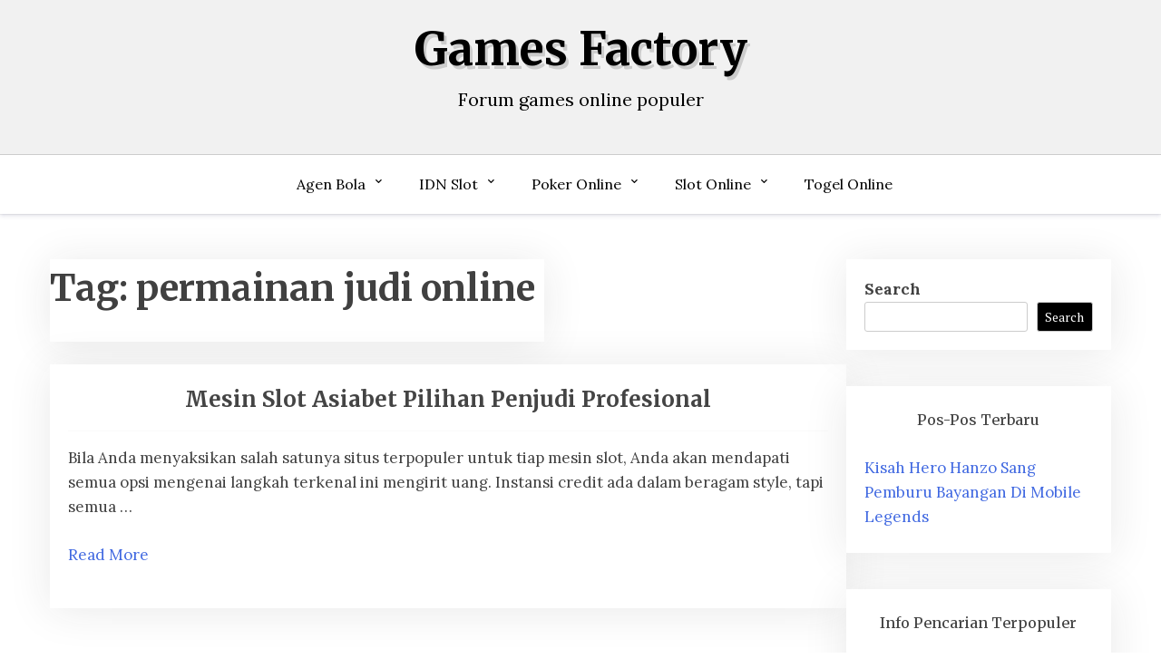

--- FILE ---
content_type: text/html; charset=UTF-8
request_url: http://dfactory.me/tag/permainan-judi-online/
body_size: 10410
content:
<!doctype html>
<html lang="en">

<head>
	<meta charset="UTF-8">
	<meta name="viewport" content="width=device-width, initial-scale=1">
	<link rel="profile" href="http://gmpg.org/xfn/11">

	<meta name='robots' content='index, follow, max-image-preview:large, max-snippet:-1, max-video-preview:-1' />

	<!-- This site is optimized with the Yoast SEO plugin v26.8 - https://yoast.com/product/yoast-seo-wordpress/ -->
	<title>permainan judi online Archives - Games Factory</title>
	<link rel="canonical" href="http://dfactory.me/tag/permainan-judi-online/" />
	<meta property="og:locale" content="en_US" />
	<meta property="og:type" content="article" />
	<meta property="og:title" content="permainan judi online Archives - Games Factory" />
	<meta property="og:url" content="http://dfactory.me/tag/permainan-judi-online/" />
	<meta property="og:site_name" content="Games Factory" />
	<meta name="twitter:card" content="summary_large_image" />
	<script type="application/ld+json" class="yoast-schema-graph">{"@context":"https://schema.org","@graph":[{"@type":"CollectionPage","@id":"http://dfactory.me/tag/permainan-judi-online/","url":"http://dfactory.me/tag/permainan-judi-online/","name":"permainan judi online Archives - Games Factory","isPartOf":{"@id":"http://dfactory.me/#website"},"breadcrumb":{"@id":"http://dfactory.me/tag/permainan-judi-online/#breadcrumb"},"inLanguage":"en"},{"@type":"BreadcrumbList","@id":"http://dfactory.me/tag/permainan-judi-online/#breadcrumb","itemListElement":[{"@type":"ListItem","position":1,"name":"Home","item":"http://dfactory.me/"},{"@type":"ListItem","position":2,"name":"permainan judi online"}]},{"@type":"WebSite","@id":"http://dfactory.me/#website","url":"http://dfactory.me/","name":"Games Factory","description":"Forum games online populer","potentialAction":[{"@type":"SearchAction","target":{"@type":"EntryPoint","urlTemplate":"http://dfactory.me/?s={search_term_string}"},"query-input":{"@type":"PropertyValueSpecification","valueRequired":true,"valueName":"search_term_string"}}],"inLanguage":"en"}]}</script>
	<!-- / Yoast SEO plugin. -->


<link rel='dns-prefetch' href='//fonts.googleapis.com' />
<link rel='dns-prefetch' href='//www.googletagmanager.com' />
<link rel="alternate" type="application/rss+xml" title="Games Factory &raquo; Feed" href="http://dfactory.me/feed/" />
<link rel="alternate" type="application/rss+xml" title="Games Factory &raquo; Comments Feed" href="http://dfactory.me/comments/feed/" />
<link rel="alternate" type="application/rss+xml" title="Games Factory &raquo; permainan judi online Tag Feed" href="http://dfactory.me/tag/permainan-judi-online/feed/" />
<script type="text/javascript">
/* <![CDATA[ */
window._wpemojiSettings = {"baseUrl":"https:\/\/s.w.org\/images\/core\/emoji\/15.0.3\/72x72\/","ext":".png","svgUrl":"https:\/\/s.w.org\/images\/core\/emoji\/15.0.3\/svg\/","svgExt":".svg","source":{"concatemoji":"http:\/\/dfactory.me\/wp-includes\/js\/wp-emoji-release.min.js?ver=6.5.7"}};
/*! This file is auto-generated */
!function(i,n){var o,s,e;function c(e){try{var t={supportTests:e,timestamp:(new Date).valueOf()};sessionStorage.setItem(o,JSON.stringify(t))}catch(e){}}function p(e,t,n){e.clearRect(0,0,e.canvas.width,e.canvas.height),e.fillText(t,0,0);var t=new Uint32Array(e.getImageData(0,0,e.canvas.width,e.canvas.height).data),r=(e.clearRect(0,0,e.canvas.width,e.canvas.height),e.fillText(n,0,0),new Uint32Array(e.getImageData(0,0,e.canvas.width,e.canvas.height).data));return t.every(function(e,t){return e===r[t]})}function u(e,t,n){switch(t){case"flag":return n(e,"\ud83c\udff3\ufe0f\u200d\u26a7\ufe0f","\ud83c\udff3\ufe0f\u200b\u26a7\ufe0f")?!1:!n(e,"\ud83c\uddfa\ud83c\uddf3","\ud83c\uddfa\u200b\ud83c\uddf3")&&!n(e,"\ud83c\udff4\udb40\udc67\udb40\udc62\udb40\udc65\udb40\udc6e\udb40\udc67\udb40\udc7f","\ud83c\udff4\u200b\udb40\udc67\u200b\udb40\udc62\u200b\udb40\udc65\u200b\udb40\udc6e\u200b\udb40\udc67\u200b\udb40\udc7f");case"emoji":return!n(e,"\ud83d\udc26\u200d\u2b1b","\ud83d\udc26\u200b\u2b1b")}return!1}function f(e,t,n){var r="undefined"!=typeof WorkerGlobalScope&&self instanceof WorkerGlobalScope?new OffscreenCanvas(300,150):i.createElement("canvas"),a=r.getContext("2d",{willReadFrequently:!0}),o=(a.textBaseline="top",a.font="600 32px Arial",{});return e.forEach(function(e){o[e]=t(a,e,n)}),o}function t(e){var t=i.createElement("script");t.src=e,t.defer=!0,i.head.appendChild(t)}"undefined"!=typeof Promise&&(o="wpEmojiSettingsSupports",s=["flag","emoji"],n.supports={everything:!0,everythingExceptFlag:!0},e=new Promise(function(e){i.addEventListener("DOMContentLoaded",e,{once:!0})}),new Promise(function(t){var n=function(){try{var e=JSON.parse(sessionStorage.getItem(o));if("object"==typeof e&&"number"==typeof e.timestamp&&(new Date).valueOf()<e.timestamp+604800&&"object"==typeof e.supportTests)return e.supportTests}catch(e){}return null}();if(!n){if("undefined"!=typeof Worker&&"undefined"!=typeof OffscreenCanvas&&"undefined"!=typeof URL&&URL.createObjectURL&&"undefined"!=typeof Blob)try{var e="postMessage("+f.toString()+"("+[JSON.stringify(s),u.toString(),p.toString()].join(",")+"));",r=new Blob([e],{type:"text/javascript"}),a=new Worker(URL.createObjectURL(r),{name:"wpTestEmojiSupports"});return void(a.onmessage=function(e){c(n=e.data),a.terminate(),t(n)})}catch(e){}c(n=f(s,u,p))}t(n)}).then(function(e){for(var t in e)n.supports[t]=e[t],n.supports.everything=n.supports.everything&&n.supports[t],"flag"!==t&&(n.supports.everythingExceptFlag=n.supports.everythingExceptFlag&&n.supports[t]);n.supports.everythingExceptFlag=n.supports.everythingExceptFlag&&!n.supports.flag,n.DOMReady=!1,n.readyCallback=function(){n.DOMReady=!0}}).then(function(){return e}).then(function(){var e;n.supports.everything||(n.readyCallback(),(e=n.source||{}).concatemoji?t(e.concatemoji):e.wpemoji&&e.twemoji&&(t(e.twemoji),t(e.wpemoji)))}))}((window,document),window._wpemojiSettings);
/* ]]> */
</script>

<style id='wp-emoji-styles-inline-css' type='text/css'>

	img.wp-smiley, img.emoji {
		display: inline !important;
		border: none !important;
		box-shadow: none !important;
		height: 1em !important;
		width: 1em !important;
		margin: 0 0.07em !important;
		vertical-align: -0.1em !important;
		background: none !important;
		padding: 0 !important;
	}
</style>
<link rel='stylesheet' id='wp-block-library-css' href='http://dfactory.me/wp-includes/css/dist/block-library/style.min.css?ver=6.5.7' type='text/css' media='all' />
<style id='wp-block-library-theme-inline-css' type='text/css'>
.wp-block-audio figcaption{color:#555;font-size:13px;text-align:center}.is-dark-theme .wp-block-audio figcaption{color:#ffffffa6}.wp-block-audio{margin:0 0 1em}.wp-block-code{border:1px solid #ccc;border-radius:4px;font-family:Menlo,Consolas,monaco,monospace;padding:.8em 1em}.wp-block-embed figcaption{color:#555;font-size:13px;text-align:center}.is-dark-theme .wp-block-embed figcaption{color:#ffffffa6}.wp-block-embed{margin:0 0 1em}.blocks-gallery-caption{color:#555;font-size:13px;text-align:center}.is-dark-theme .blocks-gallery-caption{color:#ffffffa6}.wp-block-image figcaption{color:#555;font-size:13px;text-align:center}.is-dark-theme .wp-block-image figcaption{color:#ffffffa6}.wp-block-image{margin:0 0 1em}.wp-block-pullquote{border-bottom:4px solid;border-top:4px solid;color:currentColor;margin-bottom:1.75em}.wp-block-pullquote cite,.wp-block-pullquote footer,.wp-block-pullquote__citation{color:currentColor;font-size:.8125em;font-style:normal;text-transform:uppercase}.wp-block-quote{border-left:.25em solid;margin:0 0 1.75em;padding-left:1em}.wp-block-quote cite,.wp-block-quote footer{color:currentColor;font-size:.8125em;font-style:normal;position:relative}.wp-block-quote.has-text-align-right{border-left:none;border-right:.25em solid;padding-left:0;padding-right:1em}.wp-block-quote.has-text-align-center{border:none;padding-left:0}.wp-block-quote.is-large,.wp-block-quote.is-style-large,.wp-block-quote.is-style-plain{border:none}.wp-block-search .wp-block-search__label{font-weight:700}.wp-block-search__button{border:1px solid #ccc;padding:.375em .625em}:where(.wp-block-group.has-background){padding:1.25em 2.375em}.wp-block-separator.has-css-opacity{opacity:.4}.wp-block-separator{border:none;border-bottom:2px solid;margin-left:auto;margin-right:auto}.wp-block-separator.has-alpha-channel-opacity{opacity:1}.wp-block-separator:not(.is-style-wide):not(.is-style-dots){width:100px}.wp-block-separator.has-background:not(.is-style-dots){border-bottom:none;height:1px}.wp-block-separator.has-background:not(.is-style-wide):not(.is-style-dots){height:2px}.wp-block-table{margin:0 0 1em}.wp-block-table td,.wp-block-table th{word-break:normal}.wp-block-table figcaption{color:#555;font-size:13px;text-align:center}.is-dark-theme .wp-block-table figcaption{color:#ffffffa6}.wp-block-video figcaption{color:#555;font-size:13px;text-align:center}.is-dark-theme .wp-block-video figcaption{color:#ffffffa6}.wp-block-video{margin:0 0 1em}.wp-block-template-part.has-background{margin-bottom:0;margin-top:0;padding:1.25em 2.375em}
</style>
<link rel='stylesheet' id='xblog-gb-block-css' href='http://dfactory.me/wp-content/themes/x-blog/assets/css/admin-block.css?ver=1.0' type='text/css' media='all' />
<link rel='stylesheet' id='xblog-admin-google-font-css' href='https://fonts.googleapis.com/css2?family=PT+Serif:ital,wght@0,400;0,700;1,400;1,700&#038;family=Crete+Round:ital@0;1&#038;display=swap' type='text/css' media='all' />
<style id='classic-theme-styles-inline-css' type='text/css'>
/*! This file is auto-generated */
.wp-block-button__link{color:#fff;background-color:#32373c;border-radius:9999px;box-shadow:none;text-decoration:none;padding:calc(.667em + 2px) calc(1.333em + 2px);font-size:1.125em}.wp-block-file__button{background:#32373c;color:#fff;text-decoration:none}
</style>
<style id='global-styles-inline-css' type='text/css'>
body{--wp--preset--color--black: #000000;--wp--preset--color--cyan-bluish-gray: #abb8c3;--wp--preset--color--white: #ffffff;--wp--preset--color--pale-pink: #f78da7;--wp--preset--color--vivid-red: #cf2e2e;--wp--preset--color--luminous-vivid-orange: #ff6900;--wp--preset--color--luminous-vivid-amber: #fcb900;--wp--preset--color--light-green-cyan: #7bdcb5;--wp--preset--color--vivid-green-cyan: #00d084;--wp--preset--color--pale-cyan-blue: #8ed1fc;--wp--preset--color--vivid-cyan-blue: #0693e3;--wp--preset--color--vivid-purple: #9b51e0;--wp--preset--gradient--vivid-cyan-blue-to-vivid-purple: linear-gradient(135deg,rgba(6,147,227,1) 0%,rgb(155,81,224) 100%);--wp--preset--gradient--light-green-cyan-to-vivid-green-cyan: linear-gradient(135deg,rgb(122,220,180) 0%,rgb(0,208,130) 100%);--wp--preset--gradient--luminous-vivid-amber-to-luminous-vivid-orange: linear-gradient(135deg,rgba(252,185,0,1) 0%,rgba(255,105,0,1) 100%);--wp--preset--gradient--luminous-vivid-orange-to-vivid-red: linear-gradient(135deg,rgba(255,105,0,1) 0%,rgb(207,46,46) 100%);--wp--preset--gradient--very-light-gray-to-cyan-bluish-gray: linear-gradient(135deg,rgb(238,238,238) 0%,rgb(169,184,195) 100%);--wp--preset--gradient--cool-to-warm-spectrum: linear-gradient(135deg,rgb(74,234,220) 0%,rgb(151,120,209) 20%,rgb(207,42,186) 40%,rgb(238,44,130) 60%,rgb(251,105,98) 80%,rgb(254,248,76) 100%);--wp--preset--gradient--blush-light-purple: linear-gradient(135deg,rgb(255,206,236) 0%,rgb(152,150,240) 100%);--wp--preset--gradient--blush-bordeaux: linear-gradient(135deg,rgb(254,205,165) 0%,rgb(254,45,45) 50%,rgb(107,0,62) 100%);--wp--preset--gradient--luminous-dusk: linear-gradient(135deg,rgb(255,203,112) 0%,rgb(199,81,192) 50%,rgb(65,88,208) 100%);--wp--preset--gradient--pale-ocean: linear-gradient(135deg,rgb(255,245,203) 0%,rgb(182,227,212) 50%,rgb(51,167,181) 100%);--wp--preset--gradient--electric-grass: linear-gradient(135deg,rgb(202,248,128) 0%,rgb(113,206,126) 100%);--wp--preset--gradient--midnight: linear-gradient(135deg,rgb(2,3,129) 0%,rgb(40,116,252) 100%);--wp--preset--font-size--small: 13px;--wp--preset--font-size--medium: 20px;--wp--preset--font-size--large: 36px;--wp--preset--font-size--x-large: 42px;--wp--preset--spacing--20: 0.44rem;--wp--preset--spacing--30: 0.67rem;--wp--preset--spacing--40: 1rem;--wp--preset--spacing--50: 1.5rem;--wp--preset--spacing--60: 2.25rem;--wp--preset--spacing--70: 3.38rem;--wp--preset--spacing--80: 5.06rem;--wp--preset--shadow--natural: 6px 6px 9px rgba(0, 0, 0, 0.2);--wp--preset--shadow--deep: 12px 12px 50px rgba(0, 0, 0, 0.4);--wp--preset--shadow--sharp: 6px 6px 0px rgba(0, 0, 0, 0.2);--wp--preset--shadow--outlined: 6px 6px 0px -3px rgba(255, 255, 255, 1), 6px 6px rgba(0, 0, 0, 1);--wp--preset--shadow--crisp: 6px 6px 0px rgba(0, 0, 0, 1);}:where(.is-layout-flex){gap: 0.5em;}:where(.is-layout-grid){gap: 0.5em;}body .is-layout-flex{display: flex;}body .is-layout-flex{flex-wrap: wrap;align-items: center;}body .is-layout-flex > *{margin: 0;}body .is-layout-grid{display: grid;}body .is-layout-grid > *{margin: 0;}:where(.wp-block-columns.is-layout-flex){gap: 2em;}:where(.wp-block-columns.is-layout-grid){gap: 2em;}:where(.wp-block-post-template.is-layout-flex){gap: 1.25em;}:where(.wp-block-post-template.is-layout-grid){gap: 1.25em;}.has-black-color{color: var(--wp--preset--color--black) !important;}.has-cyan-bluish-gray-color{color: var(--wp--preset--color--cyan-bluish-gray) !important;}.has-white-color{color: var(--wp--preset--color--white) !important;}.has-pale-pink-color{color: var(--wp--preset--color--pale-pink) !important;}.has-vivid-red-color{color: var(--wp--preset--color--vivid-red) !important;}.has-luminous-vivid-orange-color{color: var(--wp--preset--color--luminous-vivid-orange) !important;}.has-luminous-vivid-amber-color{color: var(--wp--preset--color--luminous-vivid-amber) !important;}.has-light-green-cyan-color{color: var(--wp--preset--color--light-green-cyan) !important;}.has-vivid-green-cyan-color{color: var(--wp--preset--color--vivid-green-cyan) !important;}.has-pale-cyan-blue-color{color: var(--wp--preset--color--pale-cyan-blue) !important;}.has-vivid-cyan-blue-color{color: var(--wp--preset--color--vivid-cyan-blue) !important;}.has-vivid-purple-color{color: var(--wp--preset--color--vivid-purple) !important;}.has-black-background-color{background-color: var(--wp--preset--color--black) !important;}.has-cyan-bluish-gray-background-color{background-color: var(--wp--preset--color--cyan-bluish-gray) !important;}.has-white-background-color{background-color: var(--wp--preset--color--white) !important;}.has-pale-pink-background-color{background-color: var(--wp--preset--color--pale-pink) !important;}.has-vivid-red-background-color{background-color: var(--wp--preset--color--vivid-red) !important;}.has-luminous-vivid-orange-background-color{background-color: var(--wp--preset--color--luminous-vivid-orange) !important;}.has-luminous-vivid-amber-background-color{background-color: var(--wp--preset--color--luminous-vivid-amber) !important;}.has-light-green-cyan-background-color{background-color: var(--wp--preset--color--light-green-cyan) !important;}.has-vivid-green-cyan-background-color{background-color: var(--wp--preset--color--vivid-green-cyan) !important;}.has-pale-cyan-blue-background-color{background-color: var(--wp--preset--color--pale-cyan-blue) !important;}.has-vivid-cyan-blue-background-color{background-color: var(--wp--preset--color--vivid-cyan-blue) !important;}.has-vivid-purple-background-color{background-color: var(--wp--preset--color--vivid-purple) !important;}.has-black-border-color{border-color: var(--wp--preset--color--black) !important;}.has-cyan-bluish-gray-border-color{border-color: var(--wp--preset--color--cyan-bluish-gray) !important;}.has-white-border-color{border-color: var(--wp--preset--color--white) !important;}.has-pale-pink-border-color{border-color: var(--wp--preset--color--pale-pink) !important;}.has-vivid-red-border-color{border-color: var(--wp--preset--color--vivid-red) !important;}.has-luminous-vivid-orange-border-color{border-color: var(--wp--preset--color--luminous-vivid-orange) !important;}.has-luminous-vivid-amber-border-color{border-color: var(--wp--preset--color--luminous-vivid-amber) !important;}.has-light-green-cyan-border-color{border-color: var(--wp--preset--color--light-green-cyan) !important;}.has-vivid-green-cyan-border-color{border-color: var(--wp--preset--color--vivid-green-cyan) !important;}.has-pale-cyan-blue-border-color{border-color: var(--wp--preset--color--pale-cyan-blue) !important;}.has-vivid-cyan-blue-border-color{border-color: var(--wp--preset--color--vivid-cyan-blue) !important;}.has-vivid-purple-border-color{border-color: var(--wp--preset--color--vivid-purple) !important;}.has-vivid-cyan-blue-to-vivid-purple-gradient-background{background: var(--wp--preset--gradient--vivid-cyan-blue-to-vivid-purple) !important;}.has-light-green-cyan-to-vivid-green-cyan-gradient-background{background: var(--wp--preset--gradient--light-green-cyan-to-vivid-green-cyan) !important;}.has-luminous-vivid-amber-to-luminous-vivid-orange-gradient-background{background: var(--wp--preset--gradient--luminous-vivid-amber-to-luminous-vivid-orange) !important;}.has-luminous-vivid-orange-to-vivid-red-gradient-background{background: var(--wp--preset--gradient--luminous-vivid-orange-to-vivid-red) !important;}.has-very-light-gray-to-cyan-bluish-gray-gradient-background{background: var(--wp--preset--gradient--very-light-gray-to-cyan-bluish-gray) !important;}.has-cool-to-warm-spectrum-gradient-background{background: var(--wp--preset--gradient--cool-to-warm-spectrum) !important;}.has-blush-light-purple-gradient-background{background: var(--wp--preset--gradient--blush-light-purple) !important;}.has-blush-bordeaux-gradient-background{background: var(--wp--preset--gradient--blush-bordeaux) !important;}.has-luminous-dusk-gradient-background{background: var(--wp--preset--gradient--luminous-dusk) !important;}.has-pale-ocean-gradient-background{background: var(--wp--preset--gradient--pale-ocean) !important;}.has-electric-grass-gradient-background{background: var(--wp--preset--gradient--electric-grass) !important;}.has-midnight-gradient-background{background: var(--wp--preset--gradient--midnight) !important;}.has-small-font-size{font-size: var(--wp--preset--font-size--small) !important;}.has-medium-font-size{font-size: var(--wp--preset--font-size--medium) !important;}.has-large-font-size{font-size: var(--wp--preset--font-size--large) !important;}.has-x-large-font-size{font-size: var(--wp--preset--font-size--x-large) !important;}
.wp-block-navigation a:where(:not(.wp-element-button)){color: inherit;}
:where(.wp-block-post-template.is-layout-flex){gap: 1.25em;}:where(.wp-block-post-template.is-layout-grid){gap: 1.25em;}
:where(.wp-block-columns.is-layout-flex){gap: 2em;}:where(.wp-block-columns.is-layout-grid){gap: 2em;}
.wp-block-pullquote{font-size: 1.5em;line-height: 1.6;}
</style>
<link rel='stylesheet' id='blogx-google-font-css' href='https://fonts.googleapis.com/css?family=Lora%3A300%2C400%2C500%2C700%7CMerriweather%3A400%2C500%2C500i%2C700%2C700i&#038;subset=latin%2Clatin-ext' type='text/css' media='all' />
<link rel='stylesheet' id='slicknav-css' href='http://dfactory.me/wp-content/themes/x-blog/assets/css/slicknav.css?ver=1' type='text/css' media='all' />
<link rel='stylesheet' id='xblog-google-font-css' href='https://fonts.googleapis.com/css2?family=PT+Serif:ital,wght@0,400;0,700;1,400;1,700&#038;family=Crete+Round:ital@0;1&#038;display=swap' type='text/css' media='all' />
<link rel='stylesheet' id='xblog-style-css' href='http://dfactory.me/wp-content/themes/blog-x/style.css?ver=6.5.7' type='text/css' media='all' />
<link rel='stylesheet' id='blogx-parent-style-css' href='http://dfactory.me/wp-content/themes/x-blog/style.css?ver=6.5.7' type='text/css' media='all' />
<link rel='stylesheet' id='blogx-main-css' href='http://dfactory.me/wp-content/themes/blog-x/assets/css/main.css?ver=1.0.4' type='text/css' media='all' />
<link rel='stylesheet' id='font-awesome-five-all-css' href='http://dfactory.me/wp-content/themes/x-blog/assets/css/all.css?ver=5.13.0' type='text/css' media='all' />
<link rel='stylesheet' id='block-style-css' href='http://dfactory.me/wp-content/themes/x-blog/assets/css/block.css?ver=1.1.2' type='text/css' media='all' />
<link rel='stylesheet' id='xblog-responsive-css' href='http://dfactory.me/wp-content/themes/x-blog/assets/css/responsive.css?ver=1.1.2' type='text/css' media='all' />
<link rel='stylesheet' id='x-blog-custom-style-css' href='http://dfactory.me/wp-content/themes/x-blog/assets/css/custom_script.css?ver=6.5.7' type='text/css' media='all' />
<style id='x-blog-custom-style-inline-css' type='text/css'>
.site-title a,
			.site-description {
				color: #000000 ;
			}
</style>
<script type="text/javascript" src="http://dfactory.me/wp-includes/js/jquery/jquery.min.js?ver=3.7.1" id="jquery-core-js"></script>
<script type="text/javascript" src="http://dfactory.me/wp-includes/js/jquery/jquery-migrate.min.js?ver=3.4.1" id="jquery-migrate-js"></script>
<script type="text/javascript" src="http://dfactory.me/wp-content/themes/x-blog/assets/js/modernizr.js?ver=6.5.7" id="modernizr-js"></script>
<link rel="https://api.w.org/" href="http://dfactory.me/wp-json/" /><link rel="alternate" type="application/json" href="http://dfactory.me/wp-json/wp/v2/tags/53" /><link rel="EditURI" type="application/rsd+xml" title="RSD" href="http://dfactory.me/xmlrpc.php?rsd" />
<meta name="generator" content="WordPress 6.5.7" />
<meta name="generator" content="Site Kit by Google 1.170.0" /><meta name="generator" content="Powered by WPBakery Page Builder - drag and drop page builder for WordPress."/>
<link rel="alternate" type="application/rss+xml" title="RSS" href="http://dfactory.me/rsslatest.xml" /><noscript><style> .wpb_animate_when_almost_visible { opacity: 1; }</style></noscript></head>

<body class="archive tag tag-permainan-judi-online tag-53 wp-embed-responsive hfeed  title-center wpb-js-composer js-comp-ver-6.8.0 vc_responsive">
			<div class="mobile-menu-bar">
		<div class="container">
			<nav id="mobile-navigation" class="mobile-navigation">
				<button id="mmenu-btn" class="menu-btn" aria-expanded="false">
					<span class="mopen">Menu</span>
					<span class="mclose">Close</span>
				</button>
				<div class="menu-home-container"><ul id="wsm-menu" class="wsm-menu"><li id="menu-item-391" class="menu-item menu-item-type-taxonomy menu-item-object-category menu-item-has-children menu-item-391"><a href="http://dfactory.me/category/agen-bola/">Agen Bola</a>
<ul class="sub-menu">
	<li id="menu-item-601" class="menu-item menu-item-type-custom menu-item-object-custom menu-item-601"><a href="http://167.172.74.52/">asialiga</a></li>
	<li id="menu-item-604" class="menu-item menu-item-type-custom menu-item-object-custom menu-item-604"><a href="http://139.59.235.94/">win88bet</a></li>
	<li id="menu-item-614" class="menu-item menu-item-type-custom menu-item-object-custom menu-item-614"><a href="http://209.97.162.9/">asiahoki</a></li>
	<li id="menu-item-616" class="menu-item menu-item-type-custom menu-item-object-custom menu-item-616"><a href="http://128.199.65.143/">gg88</a></li>
</ul>
</li>
<li id="menu-item-598" class="menu-item menu-item-type-taxonomy menu-item-object-category menu-item-has-children menu-item-598"><a href="http://dfactory.me/category/idn-slot/">IDN Slot</a>
<ul class="sub-menu">
	<li id="menu-item-606" class="menu-item menu-item-type-custom menu-item-object-custom menu-item-606"><a href="https://154.26.133.205/">areaslots</a></li>
	<li id="menu-item-609" class="menu-item menu-item-type-custom menu-item-object-custom menu-item-609"><a href="http://139.59.244.3/">betslot88</a></li>
</ul>
</li>
<li id="menu-item-397" class="menu-item menu-item-type-taxonomy menu-item-object-category menu-item-has-children menu-item-397"><a href="http://dfactory.me/category/poker-online/">Poker Online</a>
<ul class="sub-menu">
	<li id="menu-item-602" class="menu-item menu-item-type-custom menu-item-object-custom menu-item-602"><a href="http://143.198.210.57/">qqbet</a></li>
	<li id="menu-item-603" class="menu-item menu-item-type-custom menu-item-object-custom menu-item-603"><a href="http://146.190.104.56/">qqasia</a></li>
	<li id="menu-item-608" class="menu-item menu-item-type-custom menu-item-object-custom menu-item-608"><a href="http://146.190.84.23/">qqstar</a></li>
	<li id="menu-item-610" class="menu-item menu-item-type-custom menu-item-object-custom menu-item-610"><a href="http://167.71.220.95/">rajapoker</a></li>
	<li id="menu-item-612" class="menu-item menu-item-type-custom menu-item-object-custom menu-item-612"><a href="http://139.59.98.120/">qqpulsa</a></li>
</ul>
</li>
<li id="menu-item-398" class="menu-item menu-item-type-taxonomy menu-item-object-category menu-item-has-children menu-item-398"><a href="http://dfactory.me/category/slot-online/">Slot Online</a>
<ul class="sub-menu">
	<li id="menu-item-599" class="menu-item menu-item-type-custom menu-item-object-custom menu-item-599"><a href="http://157.230.249.20/">bigslot</a></li>
	<li id="menu-item-600" class="menu-item menu-item-type-custom menu-item-object-custom menu-item-600"><a href="http://159.223.88.179/">slotking</a></li>
	<li id="menu-item-605" class="menu-item menu-item-type-custom menu-item-object-custom menu-item-605"><a href="http://139.59.119.128/">slotvip</a></li>
	<li id="menu-item-607" class="menu-item menu-item-type-custom menu-item-object-custom menu-item-607"><a href="http://146.190.94.234/">slotindo</a></li>
	<li id="menu-item-611" class="menu-item menu-item-type-custom menu-item-object-custom menu-item-611"><a href="http://167.71.207.79/">playslot</a></li>
	<li id="menu-item-613" class="menu-item menu-item-type-custom menu-item-object-custom menu-item-613"><a href="http://178.128.88.84/">garudagame</a></li>
	<li id="menu-item-615" class="menu-item menu-item-type-custom menu-item-object-custom menu-item-615"><a href="http://46.101.208.185/">psgslot</a></li>
	<li id="menu-item-617" class="menu-item menu-item-type-custom menu-item-object-custom menu-item-617"><a href="http://159.223.56.131/">megawin</a></li>
	<li id="menu-item-618" class="menu-item menu-item-type-custom menu-item-object-custom menu-item-618"><a href="http://68.183.233.231/">megaslot</a></li>
	<li id="menu-item-619" class="menu-item menu-item-type-custom menu-item-object-custom menu-item-619"><a href="http://165.22.109.2/">alibabaslot</a></li>
	<li id="menu-item-620" class="menu-item menu-item-type-custom menu-item-object-custom menu-item-620"><a href="http://143.198.218.164/">eslot</a></li>
	<li id="menu-item-621" class="menu-item menu-item-type-custom menu-item-object-custom menu-item-621"><a href="http://167.99.71.146/">supercuan</a></li>
	<li id="menu-item-622" class="menu-item menu-item-type-custom menu-item-object-custom menu-item-622"><a href="http://167.172.94.128/">playking</a></li>
	<li id="menu-item-623" class="menu-item menu-item-type-custom menu-item-object-custom menu-item-623"><a href="http://139.59.96.169/">nagahoki</a></li>
	<li id="menu-item-624" class="menu-item menu-item-type-custom menu-item-object-custom menu-item-624"><a href="http://178.128.63.217/">slotbet88</a></li>
	<li id="menu-item-625" class="menu-item menu-item-type-custom menu-item-object-custom menu-item-625"><a href="http://159.223.66.31/">beton88</a></li>
	<li id="menu-item-626" class="menu-item menu-item-type-custom menu-item-object-custom menu-item-626"><a href="http://159.65.134.188/">mediaslot</a></li>
	<li id="menu-item-627" class="menu-item menu-item-type-custom menu-item-object-custom menu-item-627"><a href="http://159.223.74.109/">slot depo 10k</a></li>
</ul>
</li>
<li id="menu-item-399" class="menu-item menu-item-type-taxonomy menu-item-object-category menu-item-399"><a href="http://dfactory.me/category/togel-online/">Togel Online</a></li>
</ul></div>			</nav><!-- #site-navigation -->
		</div>
	</div>

	<div id="page" class="site x-blog">
		<a class="skip-link screen-reader-text" href="#content">Skip to content</a>
		<header id="masthead" class="site-header baby-head-img">
							<div class="no-header-img">

								<div class="baby-container site-branding logo-center">
										<h1 class="site-title"><a href="http://dfactory.me/" rel="home">Games Factory</a></h1>
											<p class="site-description">Forum games online populer</p>
									</div><!-- .site-branding -->
					<div class="menu-bar text-center">
		<div class="baby-container menu-inner">

			<nav id="site-navigation" class="main-navigation">
				<div class="menu-home-container"><ul id="baby-menu" class="baby-menu"><li class="menu-item menu-item-type-taxonomy menu-item-object-category menu-item-has-children menu-item-391"><a href="http://dfactory.me/category/agen-bola/">Agen Bola</a>
<ul class="sub-menu">
	<li class="menu-item menu-item-type-custom menu-item-object-custom menu-item-601"><a href="http://167.172.74.52/">asialiga</a></li>
	<li class="menu-item menu-item-type-custom menu-item-object-custom menu-item-604"><a href="http://139.59.235.94/">win88bet</a></li>
	<li class="menu-item menu-item-type-custom menu-item-object-custom menu-item-614"><a href="http://209.97.162.9/">asiahoki</a></li>
	<li class="menu-item menu-item-type-custom menu-item-object-custom menu-item-616"><a href="http://128.199.65.143/">gg88</a></li>
</ul>
</li>
<li class="menu-item menu-item-type-taxonomy menu-item-object-category menu-item-has-children menu-item-598"><a href="http://dfactory.me/category/idn-slot/">IDN Slot</a>
<ul class="sub-menu">
	<li class="menu-item menu-item-type-custom menu-item-object-custom menu-item-606"><a href="https://154.26.133.205/">areaslots</a></li>
	<li class="menu-item menu-item-type-custom menu-item-object-custom menu-item-609"><a href="http://139.59.244.3/">betslot88</a></li>
</ul>
</li>
<li class="menu-item menu-item-type-taxonomy menu-item-object-category menu-item-has-children menu-item-397"><a href="http://dfactory.me/category/poker-online/">Poker Online</a>
<ul class="sub-menu">
	<li class="menu-item menu-item-type-custom menu-item-object-custom menu-item-602"><a href="http://143.198.210.57/">qqbet</a></li>
	<li class="menu-item menu-item-type-custom menu-item-object-custom menu-item-603"><a href="http://146.190.104.56/">qqasia</a></li>
	<li class="menu-item menu-item-type-custom menu-item-object-custom menu-item-608"><a href="http://146.190.84.23/">qqstar</a></li>
	<li class="menu-item menu-item-type-custom menu-item-object-custom menu-item-610"><a href="http://167.71.220.95/">rajapoker</a></li>
	<li class="menu-item menu-item-type-custom menu-item-object-custom menu-item-612"><a href="http://139.59.98.120/">qqpulsa</a></li>
</ul>
</li>
<li class="menu-item menu-item-type-taxonomy menu-item-object-category menu-item-has-children menu-item-398"><a href="http://dfactory.me/category/slot-online/">Slot Online</a>
<ul class="sub-menu">
	<li class="menu-item menu-item-type-custom menu-item-object-custom menu-item-599"><a href="http://157.230.249.20/">bigslot</a></li>
	<li class="menu-item menu-item-type-custom menu-item-object-custom menu-item-600"><a href="http://159.223.88.179/">slotking</a></li>
	<li class="menu-item menu-item-type-custom menu-item-object-custom menu-item-605"><a href="http://139.59.119.128/">slotvip</a></li>
	<li class="menu-item menu-item-type-custom menu-item-object-custom menu-item-607"><a href="http://146.190.94.234/">slotindo</a></li>
	<li class="menu-item menu-item-type-custom menu-item-object-custom menu-item-611"><a href="http://167.71.207.79/">playslot</a></li>
	<li class="menu-item menu-item-type-custom menu-item-object-custom menu-item-613"><a href="http://178.128.88.84/">garudagame</a></li>
	<li class="menu-item menu-item-type-custom menu-item-object-custom menu-item-615"><a href="http://46.101.208.185/">psgslot</a></li>
	<li class="menu-item menu-item-type-custom menu-item-object-custom menu-item-617"><a href="http://159.223.56.131/">megawin</a></li>
	<li class="menu-item menu-item-type-custom menu-item-object-custom menu-item-618"><a href="http://68.183.233.231/">megaslot</a></li>
	<li class="menu-item menu-item-type-custom menu-item-object-custom menu-item-619"><a href="http://165.22.109.2/">alibabaslot</a></li>
	<li class="menu-item menu-item-type-custom menu-item-object-custom menu-item-620"><a href="http://143.198.218.164/">eslot</a></li>
	<li class="menu-item menu-item-type-custom menu-item-object-custom menu-item-621"><a href="http://167.99.71.146/">supercuan</a></li>
	<li class="menu-item menu-item-type-custom menu-item-object-custom menu-item-622"><a href="http://167.172.94.128/">playking</a></li>
	<li class="menu-item menu-item-type-custom menu-item-object-custom menu-item-623"><a href="http://139.59.96.169/">nagahoki</a></li>
	<li class="menu-item menu-item-type-custom menu-item-object-custom menu-item-624"><a href="http://178.128.63.217/">slotbet88</a></li>
	<li class="menu-item menu-item-type-custom menu-item-object-custom menu-item-625"><a href="http://159.223.66.31/">beton88</a></li>
	<li class="menu-item menu-item-type-custom menu-item-object-custom menu-item-626"><a href="http://159.65.134.188/">mediaslot</a></li>
	<li class="menu-item menu-item-type-custom menu-item-object-custom menu-item-627"><a href="http://159.223.74.109/">slot depo 10k</a></li>
</ul>
</li>
<li class="menu-item menu-item-type-taxonomy menu-item-object-category menu-item-399"><a href="http://dfactory.me/category/togel-online/">Togel Online</a></li>
</ul></div>			</nav><!-- #site-navigation -->
			
		</div>
	</div>



		</header><!-- #masthead -->

		
		<div id="content" class="baby-container site-content ">
			<div class="content-row">
<div id="primary" class="content-area">
	<main id="main" class="site-main">

		
			<header class="page-header">
				<h1 class="page-title">Tag: <span>permainan judi online</span></h1>			</header><!-- .page-header -->

		
<article id="post-349" class="list-art post-349 post type-post status-publish format-standard hentry category-slot-online tag-judi-slots-online tag-mesin-slots tag-permainan-judi-online tag-slots-online">
				<div class="content-list noimg">

						<div class="list-content">
				<header class="entry-header">
					<h2 class="entry-title"><a href="http://dfactory.me/mesin-slot-asiabet-pilihan-penjudi-profesional/" rel="bookmark">Mesin Slot Asiabet Pilihan Penjudi Profesional</a></h2>				</header><!-- .entry-header -->
				<div class="entry-content">
					<p>Bila Anda menyaksikan salah satunya situs terpopuler untuk tiap mesin slot, Anda akan mendapati semua opsi mengenai langkah terkenal ini mengirit uang. Instansi credit ada dalam beragam style, tapi semua &#8230;</p>
					<div class="redmore-btn"> <a href="http://dfactory.me/mesin-slot-asiabet-pilihan-penjudi-profesional/" class="more-link" rel="bookmark"> Read More</a></div>
				</div><!-- .entry-content -->
			</div>
			</div>





</article><!-- #post-349 -->
	</main><!-- #main -->
</div><!-- #primary -->


<aside id="secondary" class="widget-area">
	<section id="block-2" class="widget widget_block widget_search"><form role="search" method="get" action="http://dfactory.me/" class="wp-block-search__button-outside wp-block-search__text-button wp-block-search"    ><label class="wp-block-search__label" for="wp-block-search__input-1" >Search</label><div class="wp-block-search__inside-wrapper " ><input class="wp-block-search__input" id="wp-block-search__input-1" placeholder="" value="" type="search" name="s" required /><button aria-label="Search" class="wp-block-search__button wp-element-button" type="submit" >Search</button></div></form></section>
		<section id="recent-posts-3" class="widget widget_recent_entries">
		<h2 class="widget-title">Pos-Pos Terbaru</h2>
		<ul>
											<li>
					<a href="http://dfactory.me/kisah-hero-hanzo-sang-pemburu-bayangan-di-mobile-legends/">Kisah Hero Hanzo Sang Pemburu Bayangan Di Mobile Legends</a>
									</li>
					</ul>

		</section><section id="custom_html-3" class="widget_text widget widget_custom_html"><h2 class="widget-title">Info Pencarian Terpopuler</h2><div class="textwidget custom-html-widget"><p><a href="https://dfactory.me/">Slot Online</a></p>
<p><a href="https://dfactory.me/">Slot Gacor</a></p>
<p><a href="https://dfactory.me/">Slot Online Terpercaya</a></p>
<p><a href="https://dfactory.me/">Slot Online Terbaik</a></p>
<p><a href="https://dfactory.me/">Situs Slot Gacor</a></p>
<p><a href="https://dfactory.me/">Judi Online</a></p>
<p><a href="https://dfactory.me/">Casino Online</a></p>
<p><a href="https://dfactory.me/">Poker Online</a></p>
<p><a href="https://dfactory.me/">Togel Online</a></p>
<p><a href="https://dfactory.me/">Agen Bola</a></p>
<p><a href="https://dfactory.me/">Agen Bola Terpercaya</a></p>
<p><a href="https://dfactory.me/">Agen Bola Resmi</a></p>
<p><a href="https://dfactory.me/">Situs Slot Online</a></p>
<p><a href="https://dfactory.me/">IDN Slot</a></p>
<p><a href="https://dfactory.me/">IDN Live</a></p>
<p><a href="https://dfactory.me/">IDN Poker</a></p>
<p><a href="https://dfactory.me/">Agen Slot Online</a></p>
<p><a href="https://dfactory.me/">Situs Slot Online</a></p>
<p><a href="https://kdslot.org" target="_blank" rel="noopener">kdslot</a></p>
<p><a href="https://kaisar88.org" target="_blank" rel="noopener">kaisar88</a></p>
<p><a href="https://68.183.238.49" target="_blank" rel="noopener">Asiabet</a></p>
<p><a href="https://asiabet88.org" target="_blank" rel="noopener">asiabet88</a></p>
<p><a href="http://206.189.83.86" target="_blank" rel="noopener">asiaslot</a></p>
<p><a href="http://slotasiabet.id/" target="_blank" rel="noopener">slotasiabet</a></p>
<p><a href="http://159.223.94.79" target="_blank" rel="noopener">casino88</a></p>
<p><a href="http://134.209.99.23" target="_blank" rel="noopener">asia88</a></p>
<p><a href="http://209.97.162.9" target="_blank" rel="noopener">asiahoki</a></p>
<p><a href="http://128.199.65.143/" target="_blank" rel="noopener">gg88</a></p>
<p><a href="http://46.101.208.185" target="_blank" rel="noopener">psgslot</a></p></div></section><section id="tag_cloud-2" class="widget widget_tag_cloud"><h2 class="widget-title">Query Pencarian</h2><div class="tagcloud"><a href="http://dfactory.me/tag/asiabet/" class="tag-cloud-link tag-link-142 tag-link-position-1" style="font-size: 10.745098039216pt;" aria-label="asiabet (4 items)">asiabet</a>
<a href="http://dfactory.me/tag/asian4d/" class="tag-cloud-link tag-link-143 tag-link-position-2" style="font-size: 8pt;" aria-label="asian4d (3 items)">asian4d</a>
<a href="http://dfactory.me/tag/asian4d-login/" class="tag-cloud-link tag-link-144 tag-link-position-3" style="font-size: 8pt;" aria-label="asian4d login (3 items)">asian4d login</a>
<a href="http://dfactory.me/tag/asian4d-slot/" class="tag-cloud-link tag-link-145 tag-link-position-4" style="font-size: 8pt;" aria-label="asian4d slot (3 items)">asian4d slot</a>
<a href="http://dfactory.me/tag/asian4d-slot-login/" class="tag-cloud-link tag-link-146 tag-link-position-5" style="font-size: 8pt;" aria-label="asian4d slot login (3 items)">asian4d slot login</a>
<a href="http://dfactory.me/tag/asian4d-togel/" class="tag-cloud-link tag-link-147 tag-link-position-6" style="font-size: 8pt;" aria-label="asian4d togel (3 items)">asian4d togel</a>
<a href="http://dfactory.me/tag/bandar-online-terpercaya/" class="tag-cloud-link tag-link-148 tag-link-position-7" style="font-size: 16.235294117647pt;" aria-label="bandar online terpercaya (7 items)">bandar online terpercaya</a>
<a href="http://dfactory.me/tag/betslot88/" class="tag-cloud-link tag-link-28 tag-link-position-8" style="font-size: 8pt;" aria-label="betslot88 (3 items)">betslot88</a>
<a href="http://dfactory.me/tag/cara-bermain-qiu-qiu-untuk-pemula/" class="tag-cloud-link tag-link-149 tag-link-position-9" style="font-size: 16.235294117647pt;" aria-label="cara bermain qiu qiu untuk pemula (7 items)">cara bermain qiu qiu untuk pemula</a>
<a href="http://dfactory.me/tag/cara-bermain-slot/" class="tag-cloud-link tag-link-150 tag-link-position-10" style="font-size: 14.862745098039pt;" aria-label="cara bermain slot (6 items)">cara bermain slot</a>
<a href="http://dfactory.me/tag/cara-menang-main-slot/" class="tag-cloud-link tag-link-151 tag-link-position-11" style="font-size: 14.862745098039pt;" aria-label="cara menang main slot (6 items)">cara menang main slot</a>
<a href="http://dfactory.me/tag/cara-menang-main-slot-online-di-hp/" class="tag-cloud-link tag-link-152 tag-link-position-12" style="font-size: 16.235294117647pt;" aria-label="cara menang main slot online di hp (7 items)">cara menang main slot online di hp</a>
<a href="http://dfactory.me/tag/casino-online-terpercaya/" class="tag-cloud-link tag-link-153 tag-link-position-13" style="font-size: 14.862745098039pt;" aria-label="casino online terpercaya (6 items)">casino online terpercaya</a>
<a href="http://dfactory.me/tag/daftar-judi-slot/" class="tag-cloud-link tag-link-154 tag-link-position-14" style="font-size: 14.862745098039pt;" aria-label="daftar judi slot (6 items)">daftar judi slot</a>
<a href="http://dfactory.me/tag/daftar-situs-judi-slot-online-terpercaya/" class="tag-cloud-link tag-link-155 tag-link-position-15" style="font-size: 14.862745098039pt;" aria-label="daftar situs judi slot online terpercaya (6 items)">daftar situs judi slot online terpercaya</a>
<a href="http://dfactory.me/tag/daftar-slot-online-terpercaya/" class="tag-cloud-link tag-link-156 tag-link-position-16" style="font-size: 16.235294117647pt;" aria-label="daftar slot online terpercaya (7 items)">daftar slot online terpercaya</a>
<a href="http://dfactory.me/tag/daftar-slot-terpercaya/" class="tag-cloud-link tag-link-157 tag-link-position-17" style="font-size: 14.862745098039pt;" aria-label="daftar slot terpercaya (6 items)">daftar slot terpercaya</a>
<a href="http://dfactory.me/tag/dewa-slot-jackpot/" class="tag-cloud-link tag-link-158 tag-link-position-18" style="font-size: 16.235294117647pt;" aria-label="dewa slot jackpot (7 items)">dewa slot jackpot</a>
<a href="http://dfactory.me/tag/game-judi-online/" class="tag-cloud-link tag-link-159 tag-link-position-19" style="font-size: 14.862745098039pt;" aria-label="game judi online (6 items)">game judi online</a>
<a href="http://dfactory.me/tag/game-slot-terpercaya/" class="tag-cloud-link tag-link-160 tag-link-position-20" style="font-size: 16.235294117647pt;" aria-label="game slot terpercaya (7 items)">game slot terpercaya</a>
<a href="http://dfactory.me/tag/judi-online/" class="tag-cloud-link tag-link-77 tag-link-position-21" style="font-size: 22pt;" aria-label="judi online (12 items)">judi online</a>
<a href="http://dfactory.me/tag/judi-online-terpercaya/" class="tag-cloud-link tag-link-161 tag-link-position-22" style="font-size: 14.862745098039pt;" aria-label="judi online terpercaya (6 items)">judi online terpercaya</a>
<a href="http://dfactory.me/tag/judi-pulsa-online/" class="tag-cloud-link tag-link-162 tag-link-position-23" style="font-size: 14.862745098039pt;" aria-label="judi pulsa online (6 items)">judi pulsa online</a>
<a href="http://dfactory.me/tag/judi-slot-jackpot-terbesar/" class="tag-cloud-link tag-link-163 tag-link-position-24" style="font-size: 16.235294117647pt;" aria-label="judi slot jackpot terbesar (7 items)">judi slot jackpot terbesar</a>
<a href="http://dfactory.me/tag/judi-slot-terbaik/" class="tag-cloud-link tag-link-164 tag-link-position-25" style="font-size: 14.862745098039pt;" aria-label="judi slot terbaik (6 items)">judi slot terbaik</a>
<a href="http://dfactory.me/tag/link-mpo-slot-terbaru/" class="tag-cloud-link tag-link-165 tag-link-position-26" style="font-size: 14.862745098039pt;" aria-label="link mpo slot terbaru (6 items)">link mpo slot terbaru</a>
<a href="http://dfactory.me/tag/menang-judi-slot-online/" class="tag-cloud-link tag-link-166 tag-link-position-27" style="font-size: 14.862745098039pt;" aria-label="menang judi slot online (6 items)">menang judi slot online</a>
<a href="http://dfactory.me/tag/pecinta-slot/" class="tag-cloud-link tag-link-167 tag-link-position-28" style="font-size: 14.862745098039pt;" aria-label="pecinta slot (6 items)">pecinta slot</a>
<a href="http://dfactory.me/tag/poker-online/" class="tag-cloud-link tag-link-34 tag-link-position-29" style="font-size: 8pt;" aria-label="poker online (3 items)">poker online</a>
<a href="http://dfactory.me/tag/situs-judi-online/" class="tag-cloud-link tag-link-168 tag-link-position-30" style="font-size: 12.941176470588pt;" aria-label="situs judi online (5 items)">situs judi online</a>
<a href="http://dfactory.me/tag/situs-judi-pkv-terbaik/" class="tag-cloud-link tag-link-169 tag-link-position-31" style="font-size: 14.862745098039pt;" aria-label="situs judi pkv terbaik (6 items)">situs judi pkv terbaik</a>
<a href="http://dfactory.me/tag/situs-judi-pulsa/" class="tag-cloud-link tag-link-170 tag-link-position-32" style="font-size: 14.862745098039pt;" aria-label="situs judi pulsa (6 items)">situs judi pulsa</a>
<a href="http://dfactory.me/tag/situs-judi-slot-online-deposit-via-pulsa-10-ribu/" class="tag-cloud-link tag-link-171 tag-link-position-33" style="font-size: 14.862745098039pt;" aria-label="situs judi slot online deposit via pulsa 10 ribu (6 items)">situs judi slot online deposit via pulsa 10 ribu</a>
<a href="http://dfactory.me/tag/situs-judi-slot-online-resmi/" class="tag-cloud-link tag-link-172 tag-link-position-34" style="font-size: 12.941176470588pt;" aria-label="situs judi slot online resmi (5 items)">situs judi slot online resmi</a>
<a href="http://dfactory.me/tag/situs-judi-slot-paling-gampang-menang/" class="tag-cloud-link tag-link-173 tag-link-position-35" style="font-size: 14.862745098039pt;" aria-label="situs judi slot paling gampang menang (6 items)">situs judi slot paling gampang menang</a>
<a href="http://dfactory.me/tag/situs-judi-slot-terbaru/" class="tag-cloud-link tag-link-174 tag-link-position-36" style="font-size: 12.941176470588pt;" aria-label="situs judi slot terbaru (5 items)">situs judi slot terbaru</a>
<a href="http://dfactory.me/tag/situs-online-judi-terbaik/" class="tag-cloud-link tag-link-175 tag-link-position-37" style="font-size: 14.862745098039pt;" aria-label="situs online judi terbaik (6 items)">situs online judi terbaik</a>
<a href="http://dfactory.me/tag/situs-slot-4d/" class="tag-cloud-link tag-link-176 tag-link-position-38" style="font-size: 14.862745098039pt;" aria-label="situs slot 4d (6 items)">situs slot 4d</a>
<a href="http://dfactory.me/tag/situs-slot-online/" class="tag-cloud-link tag-link-177 tag-link-position-39" style="font-size: 12.941176470588pt;" aria-label="situs slot online (5 items)">situs slot online</a>
<a href="http://dfactory.me/tag/slot88-online/" class="tag-cloud-link tag-link-181 tag-link-position-40" style="font-size: 14.862745098039pt;" aria-label="slot88 online (6 items)">slot88 online</a>
<a href="http://dfactory.me/tag/slot-asia/" class="tag-cloud-link tag-link-178 tag-link-position-41" style="font-size: 10.745098039216pt;" aria-label="slot asia (4 items)">slot asia</a>
<a href="http://dfactory.me/tag/slot-deposit-5000/" class="tag-cloud-link tag-link-179 tag-link-position-42" style="font-size: 16.235294117647pt;" aria-label="slot deposit 5000 (7 items)">slot deposit 5000</a>
<a href="http://dfactory.me/tag/slot-judi-terpercaya/" class="tag-cloud-link tag-link-180 tag-link-position-43" style="font-size: 12.941176470588pt;" aria-label="slot judi terpercaya (5 items)">slot judi terpercaya</a>
<a href="http://dfactory.me/tag/slot-online/" class="tag-cloud-link tag-link-35 tag-link-position-44" style="font-size: 20.078431372549pt;" aria-label="slot online (10 items)">slot online</a>
<a href="http://dfactory.me/tag/tokyo-slot88/" class="tag-cloud-link tag-link-182 tag-link-position-45" style="font-size: 14.862745098039pt;" aria-label="tokyo slot88 (6 items)">tokyo slot88</a></div>
</section><section id="custom_html-4" class="widget_text widget widget_custom_html"><div class="textwidget custom-html-widget"><div style="display: none;">
<p><a href="http://188.166.238.12" target="_blank" rel="noopener">ggslot</a></p>
<p><a href="https://154.26.133.205" target="_blank" rel="noopener">areaslot</a></p>
<p><a href="http://139.59.244.3" target="_blank" rel="noopener">betslot88</a></p>
<p><a href="http://167.71.207.79" target="_blank" rel="noopener">playslot</a></p>
<p><a href="http://178.128.88.84/" target="_blank" rel="noopener">garudagame</a></p>
<p><a href="http://161.35.74.230/" target="_blank" rel="noopener">bethoki</a></p>
<p><a href="http://159.65.134.188" target="_blank" rel="noopener">mediaslot</a></p>
<p><a href="http://178.128.63.217" target="_blank" rel="noopener">slotbet88</a></p>
<p><a href="http://139.59.96.169" target="_blank" rel="noopener">nagahoki</a></p>
<p><a href="http://159.223.56.131" target="_blank" rel="noopener">megawin</a></p>
<p><a href="http://68.183.233.231" target="_blank" rel="noopener">megaslot</a></p>
<p><a href="http://165.22.109.2" target="_blank" rel="noopener">alibabaslot</a></p>
<p><a href="http://159.223.88.179" target="_blank" rel="noopener">slotking</a></p>
</div></div></section><section id="custom_html-5" class="widget_text widget widget_custom_html"><div class="textwidget custom-html-widget"><div style="display: none;">
HT <br>
<p><a href="http://191.101.3.29/" target="_blank" rel="noopener">http://191.101.3.29</a></p>
<p><a href="http://191.101.3.144/" target="_blank" rel="noopener">http://191.101.3.144</a></p>
<p><a href="http://179.61.188.5/" target="_blank" rel="noopener">http://179.61.188.5</a></p>
<p><a href="http://179.61.188.147/" target="_blank" rel="noopener">http://179.61.188.147</a></p>
<p><a href="http://191.101.229.69/" target="_blank" rel="noopener">http://191.101.229.69</a></p>
DO team56<br>
<p><a href="http://178.128.51.122/" target="_blank" rel="noopener">http://178.128.51.122</a></p>
<p><a href="http://139.59.235.166/" target="_blank" rel="noopener">http://139.59.235.166</a></p>
<p><a href="http://143.198.89.198/" target="_blank" rel="noopener">http://143.198.89.198</a></p>
<p><a href="http://68.183.188.227/" target="_blank" rel="noopener">http://68.183.188.227</a></p>
<p><a href="http://128.199.73.232/" target="_blank" rel="noopener">http://128.199.73.232</a></p>
<p><a href="http://68.183.224.59/" target="_blank" rel="noopener">http://68.183.224.59</a></p>
<p><a href="http://157.245.145.11/" target="_blank" rel="noopener">http://157.245.145.11</a></p>
<p><a href="http://157.245.205.87/" target="_blank" rel="noopener">http://157.245.205.87</a></p>
<p><a href="http://174.138.27.101/" target="_blank" rel="noopener">http://174.138.27.101</a></p>
<p><a href="http://188.166.227.21/" target="_blank" rel="noopener">http://188.166.227.21</a></p>
DS <br>
<p><a href="http://103.161.185.89/" target="_blank" rel="noopener">http://103.161.185.89</a></p>
<p><a href="http://103.161.185.129/" target="_blank" rel="noopener">http://103.161.185.129</a></p>
<p><a href="http://103.181.183.172/" target="_blank" rel="noopener">http://103.181.183.172</a></p>
<p><a href="http://103.181.183.17/" target="_blank" rel="noopener">http://103.181.183.17</a></p>
<p><a href="http://103.181.183.185/" target="_blank" rel="noopener">http://103.181.183.185</a></p>
<p><a href="http://103.161.185.74/" target="_blank" rel="noopener">http://103.161.185.74</a></p>
<p><a href="http://103.181.183.189/" target="_blank" rel="noopener">http://103.181.183.189</a></p>
<p><a href="http://103.161.185.164/" target="_blank" rel="noopener">http://103.161.185.164</a></p>
</div></div></section></aside><!-- #secondary -->

</div><!-- #content-row -->
</div><!-- #content -->
<footer id="colophon" class="site-footer footer-display">
	<div class="baby-container site-info">
		<a href="https://wordpress.org/">
			Powered by WordPress		</a>

		Theme: BlogX by <a href="https://wpthemespace.com/">wpthemespace.com</a>	</div><!-- .site-info -->
</footer><!-- #colophon -->
</div><!-- #page -->

<script type="text/javascript" src="http://dfactory.me/wp-content/themes/blog-x/assets/js/mobile-menu.js?ver=1.0.4" id="blogx-mobile-menu-js"></script>
<script type="text/javascript" src="http://dfactory.me/wp-content/themes/blog-x/assets/js/xmain.js?ver=1.0.4" id="blogx-main-js-js"></script>
<script type="text/javascript" src="http://dfactory.me/wp-content/themes/x-blog/assets/js/skip-link-focus-fix.js?ver=1.1.2" id="xblog-skip-link-focus-fix-js"></script>
<script type="text/javascript" src="http://dfactory.me/wp-content/themes/x-blog/assets/js/jquery.slicknav.js?ver=20151215" id="slicknav-js"></script>
<script type="text/javascript" src="http://dfactory.me/wp-content/themes/x-blog/assets/js/main.js?ver=1.1.2" id="xblog-main-js"></script>

<script defer src="https://static.cloudflareinsights.com/beacon.min.js/vcd15cbe7772f49c399c6a5babf22c1241717689176015" integrity="sha512-ZpsOmlRQV6y907TI0dKBHq9Md29nnaEIPlkf84rnaERnq6zvWvPUqr2ft8M1aS28oN72PdrCzSjY4U6VaAw1EQ==" data-cf-beacon='{"version":"2024.11.0","token":"078cae28d32248c1ad165fa81b981dc7","r":1,"server_timing":{"name":{"cfCacheStatus":true,"cfEdge":true,"cfExtPri":true,"cfL4":true,"cfOrigin":true,"cfSpeedBrain":true},"location_startswith":null}}' crossorigin="anonymous"></script>
</body>

</html>

<!-- Page cached by LiteSpeed Cache 7.7 on 2026-01-23 00:24:45 -->

--- FILE ---
content_type: text/css
request_url: http://dfactory.me/wp-content/themes/x-blog/assets/css/admin-block.css?ver=1.0
body_size: 927
content:
.editor-styles-wrapper,
.editor-styles-wrapper p {
    color: #404040;
    font-family: 'PT Serif', serif;
    font-size: 17px !important;
    font-size: 1rem;
    line-height: 1.6;
    background: #f1f1f1;
    padding: 30px;
    margin-bottom: 1.5em;
    box-shadow: rgba(50, 50, 105, 0.15) 0px 2px 5px 0px, rgba(0, 0, 0, 0.05) 0px 1px 1px 0px;
}
.editor-styles-wrapper h1,
 .editor-styles-wrapper h2,
 .editor-styles-wrapper h3,
 .editor-styles-wrapper h4,
 .editor-styles-wrapper h5,
 .editor-styles-wrapper h6,
.editor-post-title__block .editor-post-title__input {
    clear: both;
    font-family: 'Crete Round', serif;
    font-weight: 700;
    margin-top: 0;
    letter-spacing: 1px;
}
.wp-block-video video {
  max-width: 636px;
}

.wp-block-image img {
  display: block;
}

.wp-block-image.alignleft,
.wp-block-image.alignright {
  width: 100%
}

.wp-block-image.alignfull img {
  width: 100vw;
}

.wp-block-gallery:not(.components-placeholder) {
  margin: 1.5em auto;
}

.wp-block-cover-text p {
  padding: 1.5em 14px;
}

ul.wp-block-latest-posts.alignwide,
ul.wp-block-latest-posts.alignfull,
ul.wp-block-latest-posts.is-grid.alignwide,
ul.wp-block-latest-posts.is-grid.alignwide {
  padding: 0 14px;
}

.wp-block-table {
  display: block;
  overflow-x: auto;
}

.wp-block-table table {
  border-collapse: collapse;
  width: 100%
}

.wp-block-table td, .wp-block-table th {
  padding: .5em;
}


.wp-block-embed.type-video > .wp-block-embed__wrapper {
  position: relative;
  width: 100%;
  height: 0;
  padding-top: 56.25%;
}

.wp-block-embed.type-video > .wp-block-embed__wrapper > iframe {
  position: absolute;
  width: 100%;
  height: 100%;
  top: 0;
  left: 0;
  bottom: 0;
  right: 0;
}

.wp-block-quote.is-large {
  margin: 0 auto 16px;
}

.wp-block-pullquote>p:first-child {
  margin-top: 0;
}

.wp-block-separator {
  margin: 3em auto;
  padding: 0;
}

@media screen and (min-width: 768px) {
  .wp-block-cover-text p {
    padding: 1.5em 0;
  }


}

/*--------------------------------------------------------------
# Block Color Palette Colors
--------------------------------------------------------------*/
.has-strong-blue-color {
  color: #0073aa;
}

.has-strong-blue-background-color {
  background-color: #0073aa;
}

.has-lighter-blue-color {
  color: #229fd8;
}

.has-lighter-blue-background-color {
  background-color: #229fd8;
}

.has-very-light-gray-color {
  color: #eee;
}

.has-very-light-gray-background-color {
  background-color: #eee;
}

.has-very-dark-gray-color {
  color: #444;
}

.has-very-dark-gray-background-color {
  background-color: #444;
}